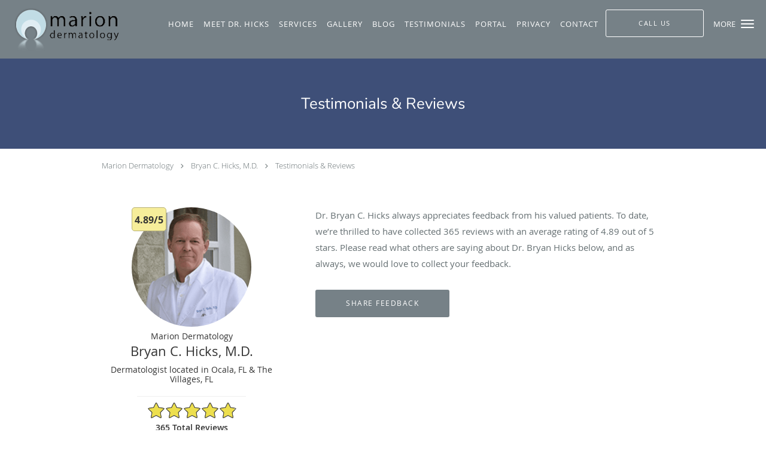

--- FILE ---
content_type: text/html; charset=UTF-8
request_url: https://www.mariondermatology.com/testimonials/7
body_size: 20693
content:
<!DOCTYPE html>
<!--[if IE 9 ]><html class="ie9" lang="en"> <![endif]-->
<!--[if (gt IE 9)|!(IE)]><!--> <html class="" lang="en"> <!--<![endif]-->
  <head>
    <meta charset="utf-8">
    <meta name="viewport" content="width=device-width, initial-scale=1.0">

    
    
        <meta name="google-site-verification" content="SaX2HJ4R_uRZhnX6k3nSFv5bes6UiuLgqce8BJNHp2o" />
    
    
      <meta property="og:url" content="https://www.mariondermatology.com/testimonials/7" />
        <link rel="next" href="https://www.mariondermatology.com/testimonials/2" />
  
            <link rel="canonical" href="https://www.mariondermatology.com/testimonials/7" />
    
    <link rel="shortcut icon" href="https://sa1s3optim.patientpop.com/assets/images/patientpop/favicon.ico" type="image/x-icon">
    <link rel="icon" href="https://sa1s3optim.patientpop.com/assets/images/patientpop/favicon.ico" type="image/x-icon">

    <title>Testimonials &amp; Reviews - Ocala, FL &amp;amp; The Villages, FL: Bryan C. Hicks, M.D.</title>
    <meta name="description" content="Testimonials &amp; Reviews: See What Others Are Saying About Bryan C. Hicks, M.D." />

      <link rel="stylesheet" href=https://www.mariondermatology.com/css/practice.atomic.application.css>

          <style>
.primary-fg{
  color:#768187 !important;
}
.primary-bg{
  background:#768187 !important;
}
.flex-active{
  background:#000 !important;
}
.primary-border{
  border-color:#768187 !important;
}
.secondary-fg{
  color:#3E4F78 !important;
}
.secondary-bg{
  background:#3E4F78 !important;
}
.secondary-border{
  border-color:#3E4F78 !important;
}

section.providers-landing .provider-list-filters .chck-input + label:before,
#book-online .left ul li input[type="radio"]:checked + label:before{
  background-color: #768187 !important;
}
section.testimonials-reviews .paginator ul li a{
  color:#1ca8dd;
}
section.testimonials-reviews .paginator ul li.active span{
  background:#1ca8dd;
  color:#fff;
}
.slider-frame ol li.active input,
section.blog-hero .row .slider-frame ol li.active input{
  background:#656F72;
}
  /* vietnamese */
  @font-face {
  font-family: 'Nunito Sans';
  font-display: swap;
  font-style: normal;
  font-weight: 400;
  src: local('Nunito Sans Regular'), local('NunitoSans-Regular'), url(https://fonts.gstatic.com/s/nunitosans/v2/iJ4p9wO0GDKJ-D5teKuZqtDiNsR5a-9Oe_Ivpu8XWlY.woff2) format('woff2');
  unicode-range: U+0102-0103, U+1EA0-1EF9, U+20AB;
  }
  /* latin-ext */
  @font-face {
  font-family: 'Nunito Sans';
  font-display: swap;
  font-style: normal;
  font-weight: 400;
  src: local('Nunito Sans Regular'), local('NunitoSans-Regular'), url(https://fonts.gstatic.com/s/nunitosans/v2/iJ4p9wO0GDKJ-D5teKuZqqE8kM4xWR1_1bYURRojRGc.woff2) format('woff2');
  unicode-range: U+0100-024F, U+1E00-1EFF, U+20A0-20AB, U+20AD-20CF, U+2C60-2C7F, U+A720-A7FF;
  }
  /* latin */
  @font-face {
  font-family: 'Nunito Sans';
  font-display: swap;
  font-style: normal;
  font-weight: 400;
  src: local('Nunito Sans Regular'), local('NunitoSans-Regular'), url(https://fonts.gstatic.com/s/nunitosans/v2/iJ4p9wO0GDKJ-D5teKuZqogp9Q8gbYrhqGlRav_IXfk.woff2) format('woff2');
  unicode-range: U+0000-00FF, U+0131, U+0152-0153, U+02C6, U+02DA, U+02DC, U+2000-206F, U+2074, U+20AC, U+2212, U+2215;
  }
.primary-font{
font-family: 'Nunito Sans', sans-serif !important;
}

  .secondary-font{
font-family: 'Nunito Sans', sans-serif !important;
}

 body {
  margin-top: 0;
}
body.nav-open{
  overflow:hidden;
}
body.nav-open section{
  position:relative;
  z-index:0;
}
body.nav-open header.header-4 button.nav-slider{
  position:fixed;
}
body.nav-open .header-backdrop{
  display:block;
  position:fixed;
  top:0;
  right:0;
  bottom:0;
  left:0;
  z-index:1;
  background:rgba(0,0,0,0.3);
}
header.header.header-4 nav .nav-full ul li:hover:after{
  background-color: #ffffff;
}
dummy-header-class{
  color: white;
}
  .header.header.header-4 nav .nav-full ul li.drop .dropdownContain{
    background-color: transparent !important;
  }
  .header.header.header-4 nav .nav-full ul li.drop .dropdownContain .dropOut ul li{
    background: rgba(255, 255, 255, 1) !important;
  }

#book-online .right #calendar-block ul li ol li div.slots a{
  background: #768187;
}
#book-online .right #calendar-block ul li ol li div.slots a:hover,
#book-online .right #calendar-block ul li ol li div.slots a.checked{
  background: #768187;
  opacity:0.75;
}
#book-online .right #calendar-block ul li ol li.scroller{
  background: #3E4F78;
}
#book-online .right #calendar-block ul li ol li.scroller:hover{
  background: #3E4F78;
  opacity:0.75;
}

.a-bordercolor3 {
  
      border-color: #ffffff !important;
   
}
.a-height150px {
  
    
    height: 150px !important;
   
}
.a-borderradius10pct {
  
    
    border-radius: 10% !important;
   
}
.a-borderwidth1px {
  
    
    border-width: 1px !important;
   
}
.a-backgroundcolor3 {
  
      background-color: #ffffff !important;
   
}
.a-opacity1 {
  
    
    opacity: 1 !important;
   
}
.a-margin10px {
  
    
    margin: 10px !important;
   
}
.a-opacity2 {
  
    
    opacity: .2 !important;
   
}
.a-backgroundcolor2 {
  
      background-color: #424242 !important;
   
}
.a-width50pct {
  
    
    width: 50% !important;
   
}
.a-left0pct {
  
    
    left: 0% !important;
   
}
.a-marginleft0pct {
  
    
    margin-left: 0% !important;
   
}
.a-paddingtop5pct {
  
    
    padding-top: 5% !important;
   
}
.a-paddingright5pct {
  
    
    padding-right: 5% !important;
   
}
.a-paddingbottom5pct {
  
    
    padding-bottom: 5% !important;
   
}
.a-paddingleft5pct {
  
    
    padding-left: 5% !important;
   
}
.a-color3 {
  
      color: #ffffff !important;
   
}
.a-textaligncenter {
  
    
    text-align: center !important;
   
}
.a-fontsize37px {
  
    
    font-size: 37px !important;
   
}
.a-letterspacing0px {
  
    
    letter-spacing: 0px !important;
   
}
.a-texttransformnone {
  
    
    text-transform: none !important;
   
}
.a-textshadownone {
  
    
    text-shadow: none !important;
   
}
.a-fontsize21px {
  
    
    font-size: 21px !important;
   
}
.a-lineheight110pct {
  
    
    line-height: 110% !important;
   
}
.a-backgroundcolor1 {
  
      background-color: #3E4F78 !important;
   
}
.a-bordercolor1 {
  
      border-color: #3E4F78 !important;
   
}
.a-borderradius3px {
  
    
    border-radius: 3px !important;
   
}
.a-width164px {
  
    
    width: 164px !important;
   
}
.a-height46px {
  
    
    height: 46px !important;
   
}
.a-fontsize12px {
  
    
    font-size: 12px !important;
   
}
.a-margin4px {
  
    
    margin: 4px !important;
   
}
.a-texttransformuppercase {
  
    
    text-transform: uppercase !important;
   
}
.a-backgroundcolor0 {
  
      background-color: #768187 !important;
   
}
.a-bordercolor0 {
  
      border-color: #768187 !important;
   
}
.a-bordertopwidth0px {
  
    
    border-top-width: 0px !important;
   
}
.a-borderbottomwidth0px {
  
    
    border-bottom-width: 0px !important;
   
}
.a-borderradius0px {
  
    
    border-radius: 0px !important;
   
}
.a-maxwidth940px {
  
    
    max-width: 940px !important;
   
}
.a-paddingtop60px {
  
    
    padding-top: 60px !important;
   
}
.a-paddingbottom60px {
  
    
    padding-bottom: 60px !important;
   
}
.a-fontsize26px {
  
    
    font-size: 26px !important;
   
}
.a-fontsize22px {
  
    
    font-size: 22px !important;
   
}
.a-maxwidth1120 {
  
    
    max-width: 1120 !important;
   
}
.a-height56 {
  
    
    height: 56 !important;
   
}
.a-marginleft10 {
  
    
    margin-left: 10 !important;
   
}
.a-margintopmarginbottom10 {
  
      margin-top: 10 !important;
    margin-bottom: 10 !important;
   
}
.a-bordercolor4 {
  
      border-color: transparent !important;
   
}
.a-color2 {
  
      color: #424242 !important;
   
}
.a-backgroundcolor4 {
  
      background-color: transparent !important;
   
}
.a-height78px {
  
    
    height: 78px !important;
   
}
.a-marginleft20px {
  
    
    margin-left: 20px !important;
   
}
.a-margintopmarginbottom10px {
  
      margin-top: 10px !important;
    margin-bottom: 10px !important;
   
}
.a-color1 {
  
      color: #3E4F78 !important;
   
}
.a-color0 {
  
      color: #768187 !important;
   
}
.a-fontsize30px {
  
    
    font-size: 30px !important;
   
}
.a-height20px {
  
    
    height: 20px !important;
   
}
.a-marginright3px {
  
    
    margin-right: 3px !important;
   
}
.a-width20px {
  
    
    width: 20px !important;
   
}
.a-minheight90vh {
  
    
    min-height: 90vh !important;
   
}
.a-opacity03 {
  
    
    opacity: 0.3 !important;
   
}
.a-fontsize50px {
  
    
    font-size: 50px !important;
   
}
.a-fontsize20px {
  
    
    font-size: 20px !important;
   
}
.a-letterspacing2px {
  
    
    letter-spacing: 2px !important;
   
}
.a-letterspacing1px {
  
    
    letter-spacing: 1px !important;
   
}
.a-lineheight130pct {
  
    
    line-height: 130% !important;
   
}
.a-textalignleft {
  
    
    text-align: left !important;
   
}
.a-paddingbottom0pct {
  
    
    padding-bottom: 0% !important;
   
}
.a-borderradius120px {
  
    
    border-radius: 120px !important;
   
}


.web-to-text-iframe {
  background: transparent;
  border: none;
  bottom: 0;
  height: 0;
  position: fixed;
  right: 0;
  width: 0;
  /* To not to overlap modals */
  z-index: 1039;
}
.skip-main-content {
  position: absolute;
  width: 1px;
  height: 1px;
  margin: -1px;
  padding: 0;
  overflow: hidden;
  clip: rect(0, 0, 0, 0);
  white-space: nowrap;
  border: 0;
}
.skip-main-content:focus { 
  position: inherit;
  width: auto;
  height: auto;
  margin: 0;
  overflow: visible;
  clip: auto;
  white-space: normal;
  padding: 6px;
  font-size: 13px !important;
}
</style>
    
      <link href="https://www.mariondermatology.com/css/practice.testimonials.css?v=633" rel="stylesheet" type="text/css">

    <style>
          </style>
    <!--[if lt IE 9]>
      <script src="https://oss.maxcdn.com/libs/html5shiv/3.7.0/html5shiv.js"></script>
      <script src="https://oss.maxcdn.com/libs/respond.js/1.4.2/respond.min.js"></script>
      <script type="text/javascript" src="https://sa1co.patientpop.com/assets/old-browser-warning.js"></script>
    <![endif]-->
  </head>
    <body class="ATOMIC">
              

    
                <header class="header header-4 a-backgroundcolor0   sticky ">
  <div class="header-backdrop"></div>
  <nav>
    <div class="nav-toggle">
      <div class="toggle-title a-color3">More</div>
      <div class="toggle-icon" role="button" aria-label="Toggle navigation">
        <span class="a-backgroundcolor3"></span>
        <span class="a-backgroundcolor3"></span>
        <span class="a-backgroundcolor3"></span>
      </div>
    </div>
    <div class="navbar-info">
      <div class="brand">
        <a class="skip-main-content" href="#main-content">Skip to main content</a>
                  <a href="/" class="logo" aria-label="Link to home page">
                          <img
                class="a-height78px a-margintopmarginbottom10px a-marginleft20px"
                src="https://sa1s3optim.patientpop.com/assets/images/provider/photos/2089962.png" alt="Practice logo">
                      </a>
              </div>
    </div>
    <div class="nav-full">
      <ul>
        <li class="a-backgroundcolor0">
        <a id="home" href="/" class="clickable" target="_self">
          <span class=" a-color3">Home</span>
        </a>
      </li>
                  <li class="a-backgroundcolor0">
        <a id="about" href="/about" class="clickable" target="_self">
          <span class=" a-color3">Meet Dr. Hicks</span>
        </a>
      </li>
                    <li class="drop">
        <a id="services" href="/services"  class="clickable" target="_self">
          <span class=" a-color3">Services</span>
        </a>
        <i tabindex="0" aria-label="Collapse submenu" role="button" id="drop-minus-271748-top" class="fa fa-minus a-color3" data-partner="#drop-plus-271748-top" data-drop=".dropdownContain"></i>
        <i tabindex="0" aria-label="Expand submenu" role="button" id="drop-plus-271748-top" class="fa fa-plus active a-color3" data-partner="#drop-minus-271748-top" data-drop=".dropdownContain"></i>
        <div class="dropdownContain a-backgroundcolor3" style="display: none">
          <div class="dropOut">
            <ul>
                                                                              <li class="sideNav a-backgroundcolor3">
                    <a href="/services/skin-cancer" class=" child-link clickable" id="Services_Skin Cancer-top" target="_self">
                      <span class=" a-color1">Skin Cancer</span>
                    </a>
                  </li>
                                                                                <li class="sideNav a-backgroundcolor3">
                    <a href="/services/botox" class=" child-link clickable" id="Services_Botox-top" target="_self">
                      <span class=" a-color1">Botox</span>
                    </a>
                  </li>
                                                                                <li class="sideNav a-backgroundcolor3">
                    <a href="/services/cosmetic-dermatology" class=" child-link clickable" id="Services_Cosmetic Dermatology-top" target="_self">
                      <span class=" a-color1">Cosmetic Dermatology</span>
                    </a>
                  </li>
                                                                                <li class="sideNav a-backgroundcolor3">
                    <a href="/services/chemical-peels" class=" child-link clickable" id="Services_Chemical Peels-top" target="_self">
                      <span class=" a-color1">Chemical Peels</span>
                    </a>
                  </li>
                                                                                <li class="sideNav a-backgroundcolor3">
                    <a href="/services/juvederm" class=" child-link clickable" id="Services_Juvederm-top" target="_self">
                      <span class=" a-color1">Juvederm</span>
                    </a>
                  </li>
                                                                                <li class="sideNav a-backgroundcolor3">
                    <a href="/services/age-spots" class=" child-link clickable" id="Services_Age Spots-top" target="_self">
                      <span class=" a-color1">Age Spots</span>
                    </a>
                  </li>
                                                                                <li class="sideNav a-backgroundcolor3">
                    <a href="/services/cherry-angioma" class=" child-link clickable" id="Services_Cherry Angioma-top" target="_self">
                      <span class=" a-color1">Cherry Angioma</span>
                    </a>
                  </li>
                                                                                <li class="sideNav a-backgroundcolor3">
                    <a href="/services/facial-veins" class=" child-link clickable" id="Services_Facial Veins-top" target="_self">
                      <span class=" a-color1">Facial Veins</span>
                    </a>
                  </li>
                                                                                              <li class="sideNav a-backgroundcolor3">
                  <a href="https://www.mariondermatology.com/services" class="child-link clickable">
                    <span class=" a-color1">View More Services</span>
                  </a>
                </li>
                          </ul>
          </div>
        </div>
      </li>
                  <li class="a-backgroundcolor0">
        <a id="gallery" href="/contents/gallery" class="clickable" target="">
          <span class=" a-color3">Gallery</span>
        </a>
      </li>
                  <li class="a-backgroundcolor0">
        <a id="blog" href="/blog" class="clickable" target="_self">
          <span class=" a-color3">Blog</span>
        </a>
      </li>
                  <li class="a-backgroundcolor0">
        <a id="testimonials" href="/testimonials" class="clickable" target="_self">
          <span class=" a-color3">Testimonials</span>
        </a>
      </li>
                  <li class="a-backgroundcolor0">
        <a id="portal" href="/contents/portal" class="clickable" target="">
          <span class=" a-color3">Portal</span>
        </a>
      </li>
                  <li class="a-backgroundcolor0">
        <a id="privacy" href="/contents/privacy" class="clickable" target="">
          <span class=" a-color3">Privacy</span>
        </a>
      </li>
                  <li class="a-backgroundcolor0">
        <a id="contact" href="/contactus" class="clickable" target="_self">
          <span class=" a-color3">Contact</span>
        </a>
      </li>
              <li class="cta-container">
      <a href="/contactus" class="header-cta cta-book-online cta a-backgroundcolor4 a-color3 a-bordercolor3" id="call-us">
        <span>Call Us</span>
      </a>
    </li>
  

  <li class="cta-container">
    <a href="javascript:void(0);" role="button" tabindex="0" class="header-cta cta-book-online ppop_bookonline_action cta a-backgroundcolor4 a-color3 a-bordercolor3" data-practiceid="19182" >
      <span>Request Appointment</span>
    </a>
  </li>

      </ul>
    </div>
    <div class="nav-optimal a-backgroundcolor1">
      <ul>
        <li class="a-backgroundcolor1">
        <a id="home" href="/" class="clickable" target="_self">
          <span class=" a-color3">Home</span>
        </a>
      </li>
                  <li class="a-backgroundcolor1">
        <a id="about" href="/about" class="clickable" target="_self">
          <span class=" a-color3">Meet Dr. Hicks</span>
        </a>
      </li>
                    <li class="drop">
        <a id="services" href="/services"  class="clickable" target="_self">
          <span class=" a-color3">Services</span>
        </a>
        <i tabindex="0" aria-label="Collapse submenu" role="button" id="drop-minus-271748-side" class="fa fa-minus a-color3" data-partner="#drop-plus-271748-side" data-drop=".dropdownContain"></i>
        <i tabindex="0" aria-label="Expand submenu" role="button" id="drop-plus-271748-side" class="fa fa-plus active a-color3" data-partner="#drop-minus-271748-side" data-drop=".dropdownContain"></i>
        <div class="dropdownContain a-backgroundcolor1" style="display: none">
          <div class="dropOut">
            <ul>
                                                                              <li class="sideNav a-backgroundcolor1">
                    <a href="/services/skin-cancer" class=" child-link clickable" id="Services_Skin Cancer-side" target="_self">
                      <span class=" a-color3">Skin Cancer</span>
                    </a>
                  </li>
                                                                                <li class="sideNav a-backgroundcolor1">
                    <a href="/services/botox" class=" child-link clickable" id="Services_Botox-side" target="_self">
                      <span class=" a-color3">Botox</span>
                    </a>
                  </li>
                                                                                <li class="sideNav a-backgroundcolor1">
                    <a href="/services/cosmetic-dermatology" class=" child-link clickable" id="Services_Cosmetic Dermatology-side" target="_self">
                      <span class=" a-color3">Cosmetic Dermatology</span>
                    </a>
                  </li>
                                                                                <li class="sideNav a-backgroundcolor1">
                    <a href="/services/chemical-peels" class=" child-link clickable" id="Services_Chemical Peels-side" target="_self">
                      <span class=" a-color3">Chemical Peels</span>
                    </a>
                  </li>
                                                                                <li class="sideNav a-backgroundcolor1">
                    <a href="/services/juvederm" class=" child-link clickable" id="Services_Juvederm-side" target="_self">
                      <span class=" a-color3">Juvederm</span>
                    </a>
                  </li>
                                                                                <li class="sideNav a-backgroundcolor1">
                    <a href="/services/age-spots" class=" child-link clickable" id="Services_Age Spots-side" target="_self">
                      <span class=" a-color3">Age Spots</span>
                    </a>
                  </li>
                                                                                <li class="sideNav a-backgroundcolor1">
                    <a href="/services/cherry-angioma" class=" child-link clickable" id="Services_Cherry Angioma-side" target="_self">
                      <span class=" a-color3">Cherry Angioma</span>
                    </a>
                  </li>
                                                                                <li class="sideNav a-backgroundcolor1">
                    <a href="/services/facial-veins" class=" child-link clickable" id="Services_Facial Veins-side" target="_self">
                      <span class=" a-color3">Facial Veins</span>
                    </a>
                  </li>
                                                                                              <li class="sideNav a-backgroundcolor1">
                  <a href="https://www.mariondermatology.com/services" class="child-link clickable">
                    <span class=" a-color3">View More Services</span>
                  </a>
                </li>
                          </ul>
          </div>
        </div>
      </li>
                  <li class="a-backgroundcolor1">
        <a id="gallery" href="/contents/gallery" class="clickable" target="">
          <span class=" a-color3">Gallery</span>
        </a>
      </li>
                  <li class="a-backgroundcolor1">
        <a id="blog" href="/blog" class="clickable" target="_self">
          <span class=" a-color3">Blog</span>
        </a>
      </li>
                  <li class="a-backgroundcolor1">
        <a id="testimonials" href="/testimonials" class="clickable" target="_self">
          <span class=" a-color3">Testimonials</span>
        </a>
      </li>
                  <li class="a-backgroundcolor1">
        <a id="portal" href="/contents/portal" class="clickable" target="">
          <span class=" a-color3">Portal</span>
        </a>
      </li>
                  <li class="a-backgroundcolor1">
        <a id="privacy" href="/contents/privacy" class="clickable" target="">
          <span class=" a-color3">Privacy</span>
        </a>
      </li>
                  <li class="a-backgroundcolor1">
        <a id="contact" href="/contactus" class="clickable" target="_self">
          <span class=" a-color3">Contact</span>
        </a>
      </li>
              <li class="cta-container">
      <a href="/contactus" class="header-cta cta-book-online cta a-backgroundcolor4 a-color3 a-bordercolor3" id="call-us">
        <span>Call Us</span>
      </a>
    </li>
  

  <li class="cta-container">
    <a href="javascript:void(0);" role="button" tabindex="0" class="header-cta cta-book-online ppop_bookonline_action cta a-backgroundcolor4 a-color3 a-bordercolor3" data-practiceid="19182" >
      <span>Request Appointment</span>
    </a>
  </li>

      </ul>
    </div>
    <div class="nav-measurer"></div>
  </nav>
</header>


                                      <main id="main-content">
                                        <section class="herosub herosub-1 a-backgroundcolor1">
    <div class="hero " >
    <div id="hero-cloak" 
         class="cloak a-backgroundcolor4
                a-opacity2"></div>
    <div id="hero-titles" 
         class="hero-titles a-maxwidth940px
                a-paddingtop60px
                a-paddingbottom60px">
      <div id="hero-titles-inner" class="hero-titles-inner">
        <h1 class="main-text 
                    primary-font                              no-text-shadow
                                      a-fontsize26px
                   a-textaligncenter
                   a-color3"
            id="sub-primary-title">Testimonials & Reviews</h1>
              </div>
    </div>
  </div>
</section>
                                          <section class="testimonials-header">
  <div class="breadcrumb">
                  <a href="https://www.mariondermatology.com">Marion Dermatology</a> <i class="fa fa-angle-right"></i>
            <a href="/">Bryan C. Hicks, M.D.</a>
        <i class="fa fa-angle-right"></i>
    <a href="https://www.mariondermatology.com/testimonials/7">Testimonials & Reviews</a>
  </div>
  <div class="identity">
                  <div class="img-wrap">
                      <div class="rating-bubble"><span>4.89/5</span></div>
                    <img src="https://sa1s3optim.patientpop.com/assets/images/provider/photos/2090019.png" width="200" alt="Bryan C. Hicks, M.D. -  - Dermatologist " />
        </div>
                    <h4>Marion Dermatology</h4>
        <h2><span>Bryan C. Hicks, M.D.</span></h2>
    <h3><span>Dermatologist located in Ocala, FL & The Villages, FL</span></h3>
          <div class="rating-summary">
        <div class="aggregate-rating">
          <div class="top" style="width:97.80%">
            <div class="hidden-aggregate-rating">4.89/5 Star Rating</div>
            <i title="Star Rating" role="img" class="fa fa-star"></i><i title="Star Rating" role="img" class="fa fa-star"></i><i title="Star Rating" role="img" class="fa fa-star"></i><i title="Star Rating" role="img" class="fa fa-star"></i><i title="Star Rating" role="img" class="fa fa-star"></i>
          </div>
          <div class="bottom">
            <i title="Star Rating" role="img" class="fa fa-star"></i><i title="Star Rating" role="img" class="fa fa-star"></i><i title="Star Rating" role="img" class="fa fa-star"></i><i title="Star Rating" role="img" class="fa fa-star"></i><i title="Star Rating" role="img" class="fa fa-star"></i>
          </div>
        </div>
        <div class="rating-total-reviews">365 total  reviews  </div>
      </div>
      </div>
  <div class="summary">
    <p>
           Dr. Bryan C. Hicks       always appreciates feedback from
       his       valued patients. To date, we’re thrilled to have collected <span>365</span>
       reviews with an average rating of <span>4.89</span> out of 5 stars.       Please read what others are saying about  Dr. Bryan Hicks  below, and as always, we would love to collect your feedback.
        </p>
    <input type="button" class="btn-leave-review primary-bg primary-border" value="Share Feedback" data-toggle="modal" data-target="#leave-review" id="share-feedback"/>
  </div>
</section>

        <section class="testimonials-reviews pinstripe">
    <div class="row">
      
                
        <section class="reviews-49358713">
          <div class="internal-review">
                          <div class="">
                <div class="left">
                  <div class="reviewer"><span>JOHN G.</span></div>
                  <div class="internal-rating" alt="5 points rating">
                    <div class="top" style="width:100.00%">
                      <div class="hidden-internal-rating">5/5 Star Rating</div>
                      <i class="fa fa-star" title="Star Rating" role="img"></i><i class="fa fa-star" title="Star Rating" role="img"></i><i class="fa fa-star" title="Star Rating" role="img"></i><i class="fa fa-star" title="Star Rating" role="img"></i><i class="fa fa-star" title="Star Rating" role="img"></i>
                    </div>
                    <div class="bottom">
                      <i class="fa fa-star" title="Star Rating" role="img"></i><i class="fa fa-star" title="Star Rating" role="img"></i><i class="fa fa-star" title="Star Rating" role="img"></i><i class="fa fa-star" title="Star Rating" role="img"></i><i class="fa fa-star" title="Star Rating" role="img"></i>
                    </div>
                  </div>
                  <div class="review-rating">
                    <meta content="1" />
                    <meta content="5.0">
                    <meta content="5" />
                  </div>
                  <div class="review-date"><meta content="2025-04-21" />Submitted 04/21/25</div>
                </div>
                <div class="right">
                  <div class="type-full">
                    <span>Very good experience</span>
                  </div>
                </div>
              </div>
                      </div>
        </section>
                
        <section class="reviews-49177494">
          <div class="internal-review">
                          <div class="">
                <div class="left">
                  <div class="reviewer"><span>Rich E.</span></div>
                  <div class="internal-rating" alt="5 points rating">
                    <div class="top" style="width:100.00%">
                      <div class="hidden-internal-rating">5/5 Star Rating</div>
                      <i class="fa fa-star" title="Star Rating" role="img"></i><i class="fa fa-star" title="Star Rating" role="img"></i><i class="fa fa-star" title="Star Rating" role="img"></i><i class="fa fa-star" title="Star Rating" role="img"></i><i class="fa fa-star" title="Star Rating" role="img"></i>
                    </div>
                    <div class="bottom">
                      <i class="fa fa-star" title="Star Rating" role="img"></i><i class="fa fa-star" title="Star Rating" role="img"></i><i class="fa fa-star" title="Star Rating" role="img"></i><i class="fa fa-star" title="Star Rating" role="img"></i><i class="fa fa-star" title="Star Rating" role="img"></i>
                    </div>
                  </div>
                  <div class="review-rating">
                    <meta content="1" />
                    <meta content="5.0">
                    <meta content="5" />
                  </div>
                  <div class="review-date"><meta content="2025-04-19" />Submitted 04/19/25</div>
                </div>
                <div class="right">
                  <div class="type-full">
                    <span>It had been years since I&#039;d seen Dr. Hicks due to moving from, and then back to, the area of his practice.  I&#039;m glad I did!  I&#039;ve had numerous skin cancers since the first one that Dr, Hicks removed back in the early 90&#039;s.  Of all the dermatologists that I&#039;ve had, Dr. Hicks and his office is the absolute best.</span>
                  </div>
                </div>
              </div>
                      </div>
        </section>
                
        <section class="reviews-49147880">
          <div class="internal-review">
                          <div class="">
                <div class="left">
                  <div class="reviewer"><span>CATHERINE B.</span></div>
                  <div class="internal-rating" alt="4 points rating">
                    <div class="top" style="width:80.00%">
                      <div class="hidden-internal-rating">4/5 Star Rating</div>
                      <i class="fa fa-star" title="Star Rating" role="img"></i><i class="fa fa-star" title="Star Rating" role="img"></i><i class="fa fa-star" title="Star Rating" role="img"></i><i class="fa fa-star" title="Star Rating" role="img"></i><i class="fa fa-star" title="Star Rating" role="img"></i>
                    </div>
                    <div class="bottom">
                      <i class="fa fa-star" title="Star Rating" role="img"></i><i class="fa fa-star" title="Star Rating" role="img"></i><i class="fa fa-star" title="Star Rating" role="img"></i><i class="fa fa-star" title="Star Rating" role="img"></i><i class="fa fa-star" title="Star Rating" role="img"></i>
                    </div>
                  </div>
                  <div class="review-rating">
                    <meta content="1" />
                    <meta content="4.0">
                    <meta content="5" />
                  </div>
                  <div class="review-date"><meta content="2025-04-16" />Submitted 04/16/25</div>
                </div>
                <div class="right">
                  <div class="type-full">
                    <span>very well done by the docter give him A+</span>
                  </div>
                </div>
              </div>
                      </div>
        </section>
                
        <section class="reviews-49081277">
          <div class="internal-review">
                          <div class="">
                <div class="left">
                  <div class="reviewer"><span>JAMES M.</span></div>
                  <div class="internal-rating" alt="5 points rating">
                    <div class="top" style="width:100.00%">
                      <div class="hidden-internal-rating">5/5 Star Rating</div>
                      <i class="fa fa-star" title="Star Rating" role="img"></i><i class="fa fa-star" title="Star Rating" role="img"></i><i class="fa fa-star" title="Star Rating" role="img"></i><i class="fa fa-star" title="Star Rating" role="img"></i><i class="fa fa-star" title="Star Rating" role="img"></i>
                    </div>
                    <div class="bottom">
                      <i class="fa fa-star" title="Star Rating" role="img"></i><i class="fa fa-star" title="Star Rating" role="img"></i><i class="fa fa-star" title="Star Rating" role="img"></i><i class="fa fa-star" title="Star Rating" role="img"></i><i class="fa fa-star" title="Star Rating" role="img"></i>
                    </div>
                  </div>
                  <div class="review-rating">
                    <meta content="1" />
                    <meta content="5.0">
                    <meta content="5" />
                  </div>
                  <div class="review-date"><meta content="2025-04-10" />Submitted 04/10/25</div>
                </div>
                <div class="right">
                  <div class="type-full">
                    <span>Dr Hicks is an excellent surgeon. He is vary caring takes his time and answers all my questions. I have been his patient for over 25 years and would highly recommend him to others.</span>
                  </div>
                </div>
              </div>
                      </div>
        </section>
                
        <section class="reviews-48749595">
          <div class="internal-review">
                          <div class="">
                <div class="left">
                  <div class="reviewer"><span>NICHOLAS W.</span></div>
                  <div class="internal-rating" alt="5 points rating">
                    <div class="top" style="width:100.00%">
                      <div class="hidden-internal-rating">5/5 Star Rating</div>
                      <i class="fa fa-star" title="Star Rating" role="img"></i><i class="fa fa-star" title="Star Rating" role="img"></i><i class="fa fa-star" title="Star Rating" role="img"></i><i class="fa fa-star" title="Star Rating" role="img"></i><i class="fa fa-star" title="Star Rating" role="img"></i>
                    </div>
                    <div class="bottom">
                      <i class="fa fa-star" title="Star Rating" role="img"></i><i class="fa fa-star" title="Star Rating" role="img"></i><i class="fa fa-star" title="Star Rating" role="img"></i><i class="fa fa-star" title="Star Rating" role="img"></i><i class="fa fa-star" title="Star Rating" role="img"></i>
                    </div>
                  </div>
                  <div class="review-rating">
                    <meta content="1" />
                    <meta content="5.0">
                    <meta content="5" />
                  </div>
                  <div class="review-date"><meta content="2025-03-11" />Submitted 03/11/25</div>
                </div>
                <div class="right">
                  <div class="type-full">
                    <span>Excellent</span>
                  </div>
                </div>
              </div>
                      </div>
        </section>
                
        <section class="reviews-48652532">
          <div class="internal-review">
                          <div class="">
                <div class="left">
                  <div class="reviewer"><span>ALISON C.</span></div>
                  <div class="internal-rating" alt="5 points rating">
                    <div class="top" style="width:100.00%">
                      <div class="hidden-internal-rating">5/5 Star Rating</div>
                      <i class="fa fa-star" title="Star Rating" role="img"></i><i class="fa fa-star" title="Star Rating" role="img"></i><i class="fa fa-star" title="Star Rating" role="img"></i><i class="fa fa-star" title="Star Rating" role="img"></i><i class="fa fa-star" title="Star Rating" role="img"></i>
                    </div>
                    <div class="bottom">
                      <i class="fa fa-star" title="Star Rating" role="img"></i><i class="fa fa-star" title="Star Rating" role="img"></i><i class="fa fa-star" title="Star Rating" role="img"></i><i class="fa fa-star" title="Star Rating" role="img"></i><i class="fa fa-star" title="Star Rating" role="img"></i>
                    </div>
                  </div>
                  <div class="review-rating">
                    <meta content="1" />
                    <meta content="5.0">
                    <meta content="5" />
                  </div>
                  <div class="review-date"><meta content="2025-02-28" />Submitted 02/28/25</div>
                </div>
                <div class="right">
                  <div class="type-full">
                    <span>Nice experience, Dr. Hicks listened and answered my questions. :)</span>
                  </div>
                </div>
              </div>
                      </div>
        </section>
                
        <section class="reviews-48325681">
          <div class="internal-review">
                          <div class="">
                <div class="left">
                  <div class="reviewer"><span>ALEXANDER L.</span></div>
                  <div class="internal-rating" alt="5 points rating">
                    <div class="top" style="width:100.00%">
                      <div class="hidden-internal-rating">5/5 Star Rating</div>
                      <i class="fa fa-star" title="Star Rating" role="img"></i><i class="fa fa-star" title="Star Rating" role="img"></i><i class="fa fa-star" title="Star Rating" role="img"></i><i class="fa fa-star" title="Star Rating" role="img"></i><i class="fa fa-star" title="Star Rating" role="img"></i>
                    </div>
                    <div class="bottom">
                      <i class="fa fa-star" title="Star Rating" role="img"></i><i class="fa fa-star" title="Star Rating" role="img"></i><i class="fa fa-star" title="Star Rating" role="img"></i><i class="fa fa-star" title="Star Rating" role="img"></i><i class="fa fa-star" title="Star Rating" role="img"></i>
                    </div>
                  </div>
                  <div class="review-rating">
                    <meta content="1" />
                    <meta content="5.0">
                    <meta content="5" />
                  </div>
                  <div class="review-date"><meta content="2025-01-27" />Submitted 01/27/25</div>
                </div>
                <div class="right">
                  <div class="type-full">
                    <span>Always does a good job. He seems very interested in our health</span>
                  </div>
                </div>
              </div>
                      </div>
        </section>
                
        <section class="reviews-48292429">
          <div class="internal-review">
                          <div class="">
                <div class="left">
                  <div class="reviewer"><span>CHARLES P.</span></div>
                  <div class="internal-rating" alt="5 points rating">
                    <div class="top" style="width:100.00%">
                      <div class="hidden-internal-rating">5/5 Star Rating</div>
                      <i class="fa fa-star" title="Star Rating" role="img"></i><i class="fa fa-star" title="Star Rating" role="img"></i><i class="fa fa-star" title="Star Rating" role="img"></i><i class="fa fa-star" title="Star Rating" role="img"></i><i class="fa fa-star" title="Star Rating" role="img"></i>
                    </div>
                    <div class="bottom">
                      <i class="fa fa-star" title="Star Rating" role="img"></i><i class="fa fa-star" title="Star Rating" role="img"></i><i class="fa fa-star" title="Star Rating" role="img"></i><i class="fa fa-star" title="Star Rating" role="img"></i><i class="fa fa-star" title="Star Rating" role="img"></i>
                    </div>
                  </div>
                  <div class="review-rating">
                    <meta content="1" />
                    <meta content="5.0">
                    <meta content="5" />
                  </div>
                  <div class="review-date"><meta content="2025-01-23" />Submitted 01/23/25</div>
                </div>
                <div class="right">
                  <div class="type-full">
                    <span>Visit was efficient, timely n to the point,all my inquiries were met!</span>
                  </div>
                </div>
              </div>
                      </div>
        </section>
                
        <section class="reviews-47928894">
          <div class="internal-review">
                          <div class="">
                <div class="left">
                  <div class="reviewer"><span>SANDRA N.</span></div>
                  <div class="internal-rating" alt="5 points rating">
                    <div class="top" style="width:100.00%">
                      <div class="hidden-internal-rating">5/5 Star Rating</div>
                      <i class="fa fa-star" title="Star Rating" role="img"></i><i class="fa fa-star" title="Star Rating" role="img"></i><i class="fa fa-star" title="Star Rating" role="img"></i><i class="fa fa-star" title="Star Rating" role="img"></i><i class="fa fa-star" title="Star Rating" role="img"></i>
                    </div>
                    <div class="bottom">
                      <i class="fa fa-star" title="Star Rating" role="img"></i><i class="fa fa-star" title="Star Rating" role="img"></i><i class="fa fa-star" title="Star Rating" role="img"></i><i class="fa fa-star" title="Star Rating" role="img"></i><i class="fa fa-star" title="Star Rating" role="img"></i>
                    </div>
                  </div>
                  <div class="review-rating">
                    <meta content="1" />
                    <meta content="5.0">
                    <meta content="5" />
                  </div>
                  <div class="review-date"><meta content="2024-12-16" />Submitted 12/16/24</div>
                </div>
                <div class="right">
                  <div class="type-full">
                    <span>I am very interested in IG SRT to treat a basal cell on my nose instead of surgery. They were so nice and patient, answered all my questions plus gave me hope that there was something better to treat skin cancer besides surgery. I have battled skin cancer for 45 years and have so many different procedures but it becomes extremely depressing when facial disfigurement is a possibility.</span>
                  </div>
                </div>
              </div>
                      </div>
        </section>
                
        <section class="reviews-46436333">
          <div class="internal-review">
                          <div class="">
                <div class="left">
                  <div class="reviewer"><span>THAD C.</span></div>
                  <div class="internal-rating" alt="5 points rating">
                    <div class="top" style="width:100.00%">
                      <div class="hidden-internal-rating">5/5 Star Rating</div>
                      <i class="fa fa-star" title="Star Rating" role="img"></i><i class="fa fa-star" title="Star Rating" role="img"></i><i class="fa fa-star" title="Star Rating" role="img"></i><i class="fa fa-star" title="Star Rating" role="img"></i><i class="fa fa-star" title="Star Rating" role="img"></i>
                    </div>
                    <div class="bottom">
                      <i class="fa fa-star" title="Star Rating" role="img"></i><i class="fa fa-star" title="Star Rating" role="img"></i><i class="fa fa-star" title="Star Rating" role="img"></i><i class="fa fa-star" title="Star Rating" role="img"></i><i class="fa fa-star" title="Star Rating" role="img"></i>
                    </div>
                  </div>
                  <div class="review-rating">
                    <meta content="1" />
                    <meta content="5.0">
                    <meta content="5" />
                  </div>
                  <div class="review-date"><meta content="2024-11-13" />Submitted 11/13/24</div>
                </div>
                <div class="right">
                  <div class="type-full">
                    <span>Very Professional.</span>
                  </div>
                </div>
              </div>
                      </div>
        </section>
                
        <section class="reviews-46318605">
          <div class="internal-review">
                          <div class="">
                <div class="left">
                  <div class="reviewer"><span>ROBERTA W.</span></div>
                  <div class="internal-rating" alt="5 points rating">
                    <div class="top" style="width:100.00%">
                      <div class="hidden-internal-rating">5/5 Star Rating</div>
                      <i class="fa fa-star" title="Star Rating" role="img"></i><i class="fa fa-star" title="Star Rating" role="img"></i><i class="fa fa-star" title="Star Rating" role="img"></i><i class="fa fa-star" title="Star Rating" role="img"></i><i class="fa fa-star" title="Star Rating" role="img"></i>
                    </div>
                    <div class="bottom">
                      <i class="fa fa-star" title="Star Rating" role="img"></i><i class="fa fa-star" title="Star Rating" role="img"></i><i class="fa fa-star" title="Star Rating" role="img"></i><i class="fa fa-star" title="Star Rating" role="img"></i><i class="fa fa-star" title="Star Rating" role="img"></i>
                    </div>
                  </div>
                  <div class="review-rating">
                    <meta content="1" />
                    <meta content="5.0">
                    <meta content="5" />
                  </div>
                  <div class="review-date"><meta content="2024-11-04" />Submitted 11/04/24</div>
                </div>
                <div class="right">
                  <div class="type-full">
                    <span>Great experience with Dr. Hicks very thorough </span>
                  </div>
                </div>
              </div>
                      </div>
        </section>
                
        <section class="reviews-46082167">
          <div class="internal-review">
                          <div class="">
                <div class="left">
                  <div class="reviewer"><span>WILLIAM B.</span></div>
                  <div class="internal-rating" alt="5 points rating">
                    <div class="top" style="width:100.00%">
                      <div class="hidden-internal-rating">5/5 Star Rating</div>
                      <i class="fa fa-star" title="Star Rating" role="img"></i><i class="fa fa-star" title="Star Rating" role="img"></i><i class="fa fa-star" title="Star Rating" role="img"></i><i class="fa fa-star" title="Star Rating" role="img"></i><i class="fa fa-star" title="Star Rating" role="img"></i>
                    </div>
                    <div class="bottom">
                      <i class="fa fa-star" title="Star Rating" role="img"></i><i class="fa fa-star" title="Star Rating" role="img"></i><i class="fa fa-star" title="Star Rating" role="img"></i><i class="fa fa-star" title="Star Rating" role="img"></i><i class="fa fa-star" title="Star Rating" role="img"></i>
                    </div>
                  </div>
                  <div class="review-rating">
                    <meta content="1" />
                    <meta content="5.0">
                    <meta content="5" />
                  </div>
                  <div class="review-date"><meta content="2024-10-17" />Submitted 10/17/24</div>
                </div>
                <div class="right">
                  <div class="type-full">
                    <span>Dr. Hicks did a great job made me feel comfortable was patient and answered all my questions. No pain and no scars</span>
                  </div>
                </div>
              </div>
                      </div>
        </section>
                
        <section class="reviews-46056399">
          <div class="internal-review">
                          <div class="">
                <div class="left">
                  <div class="reviewer"><span>RICHARD C.</span></div>
                  <div class="internal-rating" alt="5 points rating">
                    <div class="top" style="width:100.00%">
                      <div class="hidden-internal-rating">5/5 Star Rating</div>
                      <i class="fa fa-star" title="Star Rating" role="img"></i><i class="fa fa-star" title="Star Rating" role="img"></i><i class="fa fa-star" title="Star Rating" role="img"></i><i class="fa fa-star" title="Star Rating" role="img"></i><i class="fa fa-star" title="Star Rating" role="img"></i>
                    </div>
                    <div class="bottom">
                      <i class="fa fa-star" title="Star Rating" role="img"></i><i class="fa fa-star" title="Star Rating" role="img"></i><i class="fa fa-star" title="Star Rating" role="img"></i><i class="fa fa-star" title="Star Rating" role="img"></i><i class="fa fa-star" title="Star Rating" role="img"></i>
                    </div>
                  </div>
                  <div class="review-rating">
                    <meta content="1" />
                    <meta content="5.0">
                    <meta content="5" />
                  </div>
                  <div class="review-date"><meta content="2024-10-15" />Submitted 10/15/24</div>
                </div>
                <div class="right">
                  <div class="type-full">
                    <span>Excellent doctor</span>
                  </div>
                </div>
              </div>
                      </div>
        </section>
                
        <section class="reviews-45863137">
          <div class="internal-review">
                          <div class="">
                <div class="left">
                  <div class="reviewer"><span>DAVID D.</span></div>
                  <div class="internal-rating" alt="5 points rating">
                    <div class="top" style="width:100.00%">
                      <div class="hidden-internal-rating">5/5 Star Rating</div>
                      <i class="fa fa-star" title="Star Rating" role="img"></i><i class="fa fa-star" title="Star Rating" role="img"></i><i class="fa fa-star" title="Star Rating" role="img"></i><i class="fa fa-star" title="Star Rating" role="img"></i><i class="fa fa-star" title="Star Rating" role="img"></i>
                    </div>
                    <div class="bottom">
                      <i class="fa fa-star" title="Star Rating" role="img"></i><i class="fa fa-star" title="Star Rating" role="img"></i><i class="fa fa-star" title="Star Rating" role="img"></i><i class="fa fa-star" title="Star Rating" role="img"></i><i class="fa fa-star" title="Star Rating" role="img"></i>
                    </div>
                  </div>
                  <div class="review-rating">
                    <meta content="1" />
                    <meta content="5.0">
                    <meta content="5" />
                  </div>
                  <div class="review-date"><meta content="2024-10-01" />Submitted 10/01/24</div>
                </div>
                <div class="right">
                  <div class="type-full">
                    <span>Timely and thorough.  Great staff.</span>
                  </div>
                </div>
              </div>
                      </div>
        </section>
                
        <section class="reviews-45854519">
          <div class="internal-review">
                          <div class="">
                <div class="left">
                  <div class="reviewer"><span>JANET C.</span></div>
                  <div class="internal-rating" alt="5 points rating">
                    <div class="top" style="width:100.00%">
                      <div class="hidden-internal-rating">5/5 Star Rating</div>
                      <i class="fa fa-star" title="Star Rating" role="img"></i><i class="fa fa-star" title="Star Rating" role="img"></i><i class="fa fa-star" title="Star Rating" role="img"></i><i class="fa fa-star" title="Star Rating" role="img"></i><i class="fa fa-star" title="Star Rating" role="img"></i>
                    </div>
                    <div class="bottom">
                      <i class="fa fa-star" title="Star Rating" role="img"></i><i class="fa fa-star" title="Star Rating" role="img"></i><i class="fa fa-star" title="Star Rating" role="img"></i><i class="fa fa-star" title="Star Rating" role="img"></i><i class="fa fa-star" title="Star Rating" role="img"></i>
                    </div>
                  </div>
                  <div class="review-rating">
                    <meta content="1" />
                    <meta content="5.0">
                    <meta content="5" />
                  </div>
                  <div class="review-date"><meta content="2024-09-30" />Submitted 09/30/24</div>
                </div>
                <div class="right">
                  <div class="type-full">
                    <span>Great Doctor</span>
                  </div>
                </div>
              </div>
                      </div>
        </section>
                
        <section class="reviews-45705915">
          <div class="internal-review">
                          <div class="">
                <div class="left">
                  <div class="reviewer"><span>SHANNON Y.</span></div>
                  <div class="internal-rating" alt="5 points rating">
                    <div class="top" style="width:100.00%">
                      <div class="hidden-internal-rating">5/5 Star Rating</div>
                      <i class="fa fa-star" title="Star Rating" role="img"></i><i class="fa fa-star" title="Star Rating" role="img"></i><i class="fa fa-star" title="Star Rating" role="img"></i><i class="fa fa-star" title="Star Rating" role="img"></i><i class="fa fa-star" title="Star Rating" role="img"></i>
                    </div>
                    <div class="bottom">
                      <i class="fa fa-star" title="Star Rating" role="img"></i><i class="fa fa-star" title="Star Rating" role="img"></i><i class="fa fa-star" title="Star Rating" role="img"></i><i class="fa fa-star" title="Star Rating" role="img"></i><i class="fa fa-star" title="Star Rating" role="img"></i>
                    </div>
                  </div>
                  <div class="review-rating">
                    <meta content="1" />
                    <meta content="5.0">
                    <meta content="5" />
                  </div>
                  <div class="review-date"><meta content="2024-09-19" />Submitted 09/19/24</div>
                </div>
                <div class="right">
                  <div class="type-full">
                    <span>Saved me a surgery!!!  So happy to have met this gracious caring Dr.</span>
                  </div>
                </div>
              </div>
                      </div>
        </section>
                
        <section class="reviews-45167982">
          <div class="internal-review">
                          <div class="">
                <div class="left">
                  <div class="reviewer"><span>TIMOTHY R.</span></div>
                  <div class="internal-rating" alt="5 points rating">
                    <div class="top" style="width:100.00%">
                      <div class="hidden-internal-rating">5/5 Star Rating</div>
                      <i class="fa fa-star" title="Star Rating" role="img"></i><i class="fa fa-star" title="Star Rating" role="img"></i><i class="fa fa-star" title="Star Rating" role="img"></i><i class="fa fa-star" title="Star Rating" role="img"></i><i class="fa fa-star" title="Star Rating" role="img"></i>
                    </div>
                    <div class="bottom">
                      <i class="fa fa-star" title="Star Rating" role="img"></i><i class="fa fa-star" title="Star Rating" role="img"></i><i class="fa fa-star" title="Star Rating" role="img"></i><i class="fa fa-star" title="Star Rating" role="img"></i><i class="fa fa-star" title="Star Rating" role="img"></i>
                    </div>
                  </div>
                  <div class="review-rating">
                    <meta content="1" />
                    <meta content="5.0">
                    <meta content="5" />
                  </div>
                  <div class="review-date"><meta content="2024-08-09" />Submitted 08/09/24</div>
                </div>
                <div class="right">
                  <div class="type-full">
                    <span>Dr.Hicks ,is very low key,and competent personality.He cares about his patients, and puts them at ease.</span>
                  </div>
                </div>
              </div>
                      </div>
        </section>
                
        <section class="reviews-44886505">
          <div class="internal-review">
                          <div class="">
                <div class="left">
                  <div class="reviewer"><span>ROBERT N.</span></div>
                  <div class="internal-rating" alt="5 points rating">
                    <div class="top" style="width:100.00%">
                      <div class="hidden-internal-rating">5/5 Star Rating</div>
                      <i class="fa fa-star" title="Star Rating" role="img"></i><i class="fa fa-star" title="Star Rating" role="img"></i><i class="fa fa-star" title="Star Rating" role="img"></i><i class="fa fa-star" title="Star Rating" role="img"></i><i class="fa fa-star" title="Star Rating" role="img"></i>
                    </div>
                    <div class="bottom">
                      <i class="fa fa-star" title="Star Rating" role="img"></i><i class="fa fa-star" title="Star Rating" role="img"></i><i class="fa fa-star" title="Star Rating" role="img"></i><i class="fa fa-star" title="Star Rating" role="img"></i><i class="fa fa-star" title="Star Rating" role="img"></i>
                    </div>
                  </div>
                  <div class="review-rating">
                    <meta content="1" />
                    <meta content="5.0">
                    <meta content="5" />
                  </div>
                  <div class="review-date"><meta content="2024-07-20" />Submitted 07/20/24</div>
                </div>
                <div class="right">
                  <div class="type-full">
                    <span>Just moved into the area and was in need of a dermatologist. Sent a email to the office requesting an appointment and was contacted in short order and made my appointment. Dr. Hicks is very thorough and professional and explained every aspect of the exam and pending treatment. His staff is friendly and helpful. Would recommend his practice to anyone.</span>
                  </div>
                </div>
              </div>
                      </div>
        </section>
                
        <section class="reviews-44760369">
          <div class="internal-review">
                          <div class="">
                <div class="left">
                  <div class="reviewer"><span>GUS S.</span></div>
                  <div class="internal-rating" alt="5 points rating">
                    <div class="top" style="width:100.00%">
                      <div class="hidden-internal-rating">5/5 Star Rating</div>
                      <i class="fa fa-star" title="Star Rating" role="img"></i><i class="fa fa-star" title="Star Rating" role="img"></i><i class="fa fa-star" title="Star Rating" role="img"></i><i class="fa fa-star" title="Star Rating" role="img"></i><i class="fa fa-star" title="Star Rating" role="img"></i>
                    </div>
                    <div class="bottom">
                      <i class="fa fa-star" title="Star Rating" role="img"></i><i class="fa fa-star" title="Star Rating" role="img"></i><i class="fa fa-star" title="Star Rating" role="img"></i><i class="fa fa-star" title="Star Rating" role="img"></i><i class="fa fa-star" title="Star Rating" role="img"></i>
                    </div>
                  </div>
                  <div class="review-rating">
                    <meta content="1" />
                    <meta content="5.0">
                    <meta content="5" />
                  </div>
                  <div class="review-date"><meta content="2024-07-10" />Submitted 07/10/24</div>
                </div>
                <div class="right">
                  <div class="type-full">
                    <span>Excellent Dr. and staff </span>
                  </div>
                </div>
              </div>
                      </div>
        </section>
                
        <section class="reviews-44628793">
          <div class="internal-review">
                          <div class="">
                <div class="left">
                  <div class="reviewer"><span>GABRIELLE C.</span></div>
                  <div class="internal-rating" alt="5 points rating">
                    <div class="top" style="width:100.00%">
                      <div class="hidden-internal-rating">5/5 Star Rating</div>
                      <i class="fa fa-star" title="Star Rating" role="img"></i><i class="fa fa-star" title="Star Rating" role="img"></i><i class="fa fa-star" title="Star Rating" role="img"></i><i class="fa fa-star" title="Star Rating" role="img"></i><i class="fa fa-star" title="Star Rating" role="img"></i>
                    </div>
                    <div class="bottom">
                      <i class="fa fa-star" title="Star Rating" role="img"></i><i class="fa fa-star" title="Star Rating" role="img"></i><i class="fa fa-star" title="Star Rating" role="img"></i><i class="fa fa-star" title="Star Rating" role="img"></i><i class="fa fa-star" title="Star Rating" role="img"></i>
                    </div>
                  </div>
                  <div class="review-rating">
                    <meta content="1" />
                    <meta content="5.0">
                    <meta content="5" />
                  </div>
                  <div class="review-date"><meta content="2024-06-29" />Submitted 06/29/24</div>
                </div>
                <div class="right">
                  <div class="type-full">
                    <span>Friendly staff and Dr Hicks is the best! </span>
                  </div>
                </div>
              </div>
                      </div>
        </section>
          </div>
    <div class="row">
      <div class="paginator">
        <ul class="pagination" role="navigation">
        
                    <li class="page-item disabled" aria-disabled="true" aria-label="&laquo; Previous">
                <span class="page-link" aria-hidden="true">&lsaquo;</span>
            </li>
        
        
                    
            
            
                                                                        <li class="page-item active" aria-current="page"><span class="page-link">1</span></li>
                                                                                <li class="page-item"><a class="page-link" href="https://www.mariondermatology.com/testimonials/7?page=2">2</a></li>
                                                                                <li class="page-item"><a class="page-link" href="https://www.mariondermatology.com/testimonials/7?page=3">3</a></li>
                                                                                <li class="page-item"><a class="page-link" href="https://www.mariondermatology.com/testimonials/7?page=4">4</a></li>
                                                                                <li class="page-item"><a class="page-link" href="https://www.mariondermatology.com/testimonials/7?page=5">5</a></li>
                                                                                <li class="page-item"><a class="page-link" href="https://www.mariondermatology.com/testimonials/7?page=6">6</a></li>
                                                                                <li class="page-item"><a class="page-link" href="https://www.mariondermatology.com/testimonials/7?page=7">7</a></li>
                                                                                <li class="page-item"><a class="page-link" href="https://www.mariondermatology.com/testimonials/7?page=8">8</a></li>
                                                                    
                            <li class="page-item disabled" aria-disabled="true"><span class="page-link">...</span></li>
            
            
                                
            
            
                                                                        <li class="page-item"><a class="page-link" href="https://www.mariondermatology.com/testimonials/7?page=18">18</a></li>
                                                                                <li class="page-item"><a class="page-link" href="https://www.mariondermatology.com/testimonials/7?page=19">19</a></li>
                                                        
        
                    <li class="page-item">
                <a class="page-link" href="https://www.mariondermatology.com/testimonials/7?page=2" rel="next" aria-label="Next &raquo;">&rsaquo;</a>
            </li>
            </ul>

      </div>
    </div>
      </section>
                                                                                    </main>

                              <footer>
  <div class="row">
    <div class="span12">
      <ul>
        <li>
                                    <div class="copy"><p>&copy; Copyright 2026 <a style="color:inherit;" href="https://www.tebra.com/marketing/practice-websites/">Tebra Inc</a>.</p></div>
                              </li>
        <li>
          <a href="https://www.mariondermatology.com/your-privacy" rel="nofollow" >Privacy Policy</a>
        </li>
        <li>
          <a href="https://www.mariondermatology.com/our-terms" rel="nofollow" >Terms &amp; Conditions</a>
        </li>
                  <li><a href="https://www.mariondermatology.com/accessibility-statement" rel="nofollow" id="footer-link-accessibility-notice">Accessibility Notice</a></li>
          <li><a href="https://www.mariondermatology.com/contactus">Contact Us</a></li>
      </ul>
    </div>

                  <div class="span12">
          <div class="nap">
            <div class="fn org"> Bryan C. Hicks, M.D., Ocala, FL</div>
            Phone (appointments): <span class="tel mm-phone-number" content="3523685858">352-368-5858</span>
                          <span class="divider">|</span>
              Phone (general inquiries): 352-368-5858
                        <div class="adr">
              Address: <span class="street-address">5349 SW College Rd, </span>
              <span class="locality">Ocala</span>, <span class="region">FL</span> <span>34474</span>
            </div>
          </div>
        </div>
                        <div class="span12">
          <div class="nap">
            <div class="fn org"> Bryan C. Hicks, M.D., The Villages, FL</div>
            Phone (appointments): <span class="tel mm-phone-number" content="3522372090">352-237-2090</span>
                          <span class="divider">|</span>
              Phone (general inquiries): 352-237-2090
                        <div class="adr">
              Address: <span class="street-address">3371 Wedgewood Ln, </span>
              <span class="locality">The Villages</span>, <span class="region">FL</span> <span>32162</span>
            </div>
          </div>
        </div>
              <div class="span12">
      <section class="aggregate-ratings">
  <ul role="presentation">
    <li role="presentation">
      <div class="average">
        4.89<sup><span>/</span>5</sup>
      </div>
    </li>
    <li role="presentation">
      <div class="star-rating">
        <div class="top" style="width:97.80%">
          <div class="hidden-aggregate-rating">4.89/5 Star Rating</div>
          <i title="Star Rating" role="img" class="fa fa-star"></i><i title="Star Rating" role="img" class="fa fa-star"></i><i title="Star Rating" role="img" class="fa fa-star"></i><i title="Star Rating" role="img" class="fa fa-star"></i><i title="Star Rating" role="img" class="fa fa-star"></i>
        </div>
        <div class="bottom">
          <i title="Star Rating" role="img" class="fa fa-star"></i><i title="Star Rating" role="img" class="fa fa-star"></i><i title="Star Rating" role="img" class="fa fa-star"></i><i title="Star Rating" role="img" class="fa fa-star"></i><i title="Star Rating" role="img" class="fa fa-star"></i>
        </div>
      </div>
      <div class="total-aggregate-reviews">(365  reviews) </div>
    </li>
  </ul>
</section>
    </div>
      
      <div class="span12 powered-by"><p>Medical website powered by <a style="color:inherit;" href="https://www.tebra.com/marketing/practice-websites/">Tebra</a></p></div>
      </div>
</footer>
                                <script type="application/ld+json">
    {"@context":"http:\/\/schema.org","@id":"https:\/\/www.mariondermatology.com\/b0634e29542d35aa7e7fb5dcdac854c0a35b2196","url":"https:\/\/www.mariondermatology.com","brand":{"name":["Marion Dermatology"]},"name":["Bryan C. Hicks, M.D."],"image":"https:\/\/sa1s3optim.patientpop.com\/assets\/images\/provider\/photos\/2090019.png","sameAs":[],"potentialAction":{"@type":"ReserveAction","target":{"@type":"EntryPoint","urlTemplate":"https:\/\/www.mariondermatology.com\/schedule?utm_medium=markup","inLanguage":"en-US","actionPlatform":["http:\/\/schema.org\/DesktopWebPlatform","http:\/\/schema.org\/IOSPlatform","http:\/\/schema.org\/AndroidPlatform"]},"result":{"@type":"Reservation","name":"Request Appointment"}},"@type":"Organization","subOrganization":[{"@type":"Physician","brand":{"name":["Marion Dermatology"]},"name":["Bryan C. Hicks, M.D."],"image":"https:\/\/sa1s3optim.patientpop.com\/assets\/images\/provider\/photos\/2090019.png","url":"https:\/\/www.mariondermatology.com\/location\/fl\/ocala","contactPoint":[{"@type":"ContactPoint","telephone":"+1 352-368-5858","contactType":"customer service"}],"address":{"@type":"PostalAddress","streetAddress":"5349 SW College Rd ","addressLocality":"Ocala","addressRegion":"FL","postalCode":"34474","addressCountry":"USA"}},{"@type":"Physician","brand":{"name":["Marion Dermatology"]},"name":["Bryan C. Hicks, M.D."],"image":"https:\/\/sa1s3optim.patientpop.com\/assets\/images\/provider\/photos\/2090019.png","url":"https:\/\/www.mariondermatology.com\/location\/fl\/the-villages","contactPoint":[{"@type":"ContactPoint","telephone":"+1 352-237-2090","contactType":"customer service"}],"address":{"@type":"PostalAddress","streetAddress":"3371 Wedgewood Ln ","addressLocality":"The Villages","addressRegion":"FL","postalCode":"32162","addressCountry":"USA"}}],"aggregateRating":{"@type":"AggregateRating","ratingCount":365,"ratingValue":4.89,"bestRating":5,"worstRating":1},"review":[{"@type":"Review","datePublished":"2022-06-07T17:37:11+00:00","reviewBody":"Top notch. Thanks Dr. Hicks!!!","author":{"@type":"Person","name":"PETER M."},"reviewRating":{"@type":"Rating","ratingValue":"5.0","bestRating":5,"worstRating":1}},{"@type":"Review","datePublished":"2022-06-02T01:59:38+00:00","reviewBody":"Very good experience. Dr.Hicks was very patient and understanding. Took time to listen to me. ","author":{"@type":"Person","name":"GALE L."},"reviewRating":{"@type":"Rating","ratingValue":"5.0","bestRating":5,"worstRating":1}},{"@type":"Review","datePublished":"2022-06-01T17:20:47+00:00","reviewBody":"Very nice team. Very time efficient. Professional. Pleased with my care and I would highly recommend them ","author":{"@type":"Person","name":"ERIC S."},"reviewRating":{"@type":"Rating","ratingValue":"5.0","bestRating":5,"worstRating":1}},{"@type":"Review","datePublished":"2022-05-29T12:35:06+00:00","reviewBody":"Dr. Hicks made a very good impression.  It had been a long time for me between dermatology visits because of the pandemic and I had several concerns.  Dr. Hicks gave me good advice regarding some and reassured me regarding others.  All in all, although  my visits may be few and far between (hopefully), I probably will continue to see Dr. Hicks for any further dermatology questions and check-ups I might have.\n ","author":{"@type":"Person","name":"JACKLYN K."},"reviewRating":{"@type":"Rating","ratingValue":"5.0","bestRating":5,"worstRating":1}},{"@type":"Review","datePublished":"2022-05-28T14:58:56+00:00","reviewBody":"Everyone was very professional. They don\u2019t keep you waiting. Doctor is very good at explaining anything that you may not understand and treats you like a person not a number. Very helpful and sincere. Would definitely recommend.","author":{"@type":"Person","name":"Randall B."},"reviewRating":{"@type":"Rating","ratingValue":"5.0","bestRating":5,"worstRating":1}},{"@type":"Review","datePublished":"2022-05-27T20:53:43+00:00","reviewBody":"Best around","author":{"@type":"Person","name":"Paul V."},"reviewRating":{"@type":"Rating","ratingValue":"5.0","bestRating":5,"worstRating":1}},{"@type":"Review","datePublished":"2022-05-26T18:59:44+00:00","reviewBody":"Everything was very professional, pleasant  and the doctor was very pleasant and took time to explain what and why he was what he was doing. I have been going to doctor  Hicks for many years and I highly recommend him. ","author":{"@type":"Person","name":"DAVID D."},"reviewRating":{"@type":"Rating","ratingValue":"5.0","bestRating":5,"worstRating":1}},{"@type":"Review","datePublished":"2022-05-26T00:32:03+00:00","reviewBody":"I was treated with respect and the dr. Was very knowledgeable.","author":{"@type":"Person","name":"Thelma P."},"reviewRating":{"@type":"Rating","ratingValue":"4.0","bestRating":5,"worstRating":1}},{"@type":"Review","datePublished":"2022-05-25T22:48:46+00:00","reviewBody":"Good","author":{"@type":"Person","name":"HIRAM O."},"reviewRating":{"@type":"Rating","ratingValue":"5.0","bestRating":5,"worstRating":1}},{"@type":"Review","datePublished":"2022-05-25T19:41:39+00:00","reviewBody":"The staff is very friendly. The Dr is very thorough and had great bedside manners","author":{"@type":"Person","name":"SAUL H."},"reviewRating":{"@type":"Rating","ratingValue":"5.0","bestRating":5,"worstRating":1}},{"@type":"Review","datePublished":"2022-05-25T01:21:07+00:00","reviewBody":"For me is a very,very good especialista,is gently and\nHas patience with persons,\nReally I appreciate to be his\nPatient, and recommend to\nmy friends.","author":{"@type":"Person","name":"OSCAR V."},"reviewRating":{"@type":"Rating","ratingValue":"5.0","bestRating":5,"worstRating":1}},{"@type":"Review","datePublished":"2022-05-23T22:56:32+00:00","reviewBody":"Very well efficient office.  In reminders,the check in was handled well and pleasantly.My appointment was at 1:20. I was in the room checked over and finished by 1:40.I was impressed with the whole experience. Thank you","author":{"@type":"Person","name":"TIMOTHY R."},"reviewRating":{"@type":"Rating","ratingValue":"5.0","bestRating":5,"worstRating":1}},{"@type":"Review","datePublished":"2022-05-18T22:50:55+00:00","reviewBody":"Great","author":{"@type":"Person","name":"DAVID W."},"reviewRating":{"@type":"Rating","ratingValue":"5.0","bestRating":5,"worstRating":1}},{"@type":"Review","datePublished":"2022-05-17T16:57:05+00:00","reviewBody":"Professional\nCourteous\nThorough","author":{"@type":"Person","name":"ROBERT K."},"reviewRating":{"@type":"Rating","ratingValue":"5.0","bestRating":5,"worstRating":1}},{"@type":"Review","datePublished":"2022-05-16T17:08:30+00:00","reviewBody":"Good ","author":{"@type":"Person","name":"WILLIAM B."},"reviewRating":{"@type":"Rating","ratingValue":"5.0","bestRating":5,"worstRating":1}},{"@type":"Review","datePublished":"2022-04-28T16:39:03+00:00","reviewBody":"everything went very well","author":{"@type":"Person","name":"PATRICIA B."},"reviewRating":{"@type":"Rating","ratingValue":"5.0","bestRating":5,"worstRating":1}},{"@type":"Review","datePublished":"2022-04-26T14:28:06+00:00","reviewBody":"Excellent and efficient ","author":{"@type":"Person","name":"IVA N."},"reviewRating":{"@type":"Rating","ratingValue":"5.0","bestRating":5,"worstRating":1}},{"@type":"Review","datePublished":"2022-04-25T21:42:14+00:00","reviewBody":"Pleasant ","author":{"@type":"Person","name":"WILLIAM A."},"reviewRating":{"@type":"Rating","ratingValue":"5.0","bestRating":5,"worstRating":1}},{"@type":"Review","datePublished":"2022-04-20T22:07:23+00:00","reviewBody":"Nice staff; kind doctor that took care of my issues readily.","author":{"@type":"Person","name":"SUSAN R."},"reviewRating":{"@type":"Rating","ratingValue":"5.0","bestRating":5,"worstRating":1}},{"@type":"Review","datePublished":"2022-04-20T01:26:39+00:00","reviewBody":"The office staff and Dr. Hicks are wonderful. I've been going there since 2005. ","author":{"@type":"Person","name":"KARLA W."},"reviewRating":{"@type":"Rating","ratingValue":"5.0","bestRating":5,"worstRating":1}}]}
</script>
      
  <div class="reputation-widget"></div>


    <div class="yt-player">
      <div class="inner">
        <button type="button" class="close-yt-player" aria-label="Close video">&times;</button>
        <iframe title="Video container" aria-label="Video container" width="680" height="377" src="" allowFullScreen mozallowfullscreen webkitAllowFullScreen></iframe>
      </div>
    </div>

    <script>
      var recaptcha_public_key = '6Lf-Vs4qAAAAANLS4SUm8FQ4bNRnHyhfes-bsXz2';
    </script>

         <script type="text/javascript" src="https://www.mariondermatology.com/js/practice.application.js" async defer></script>
     
     
    <script>
      window.onload = function () {
          pop.header4 = (function(){
  var nav = {
    navCount : 0,
    navLogoImgWidth: 0,
    totalVisibleWidth: 0,
    toggleNav : function(){
      $('.nav-toggle').toggleClass('expanded');
      $('body').toggleClass('nav-open');
      $('.nav-optimal').toggleClass('expanded');
    },
    calculateVisible : function(){
      var growingWidth = 0;
      for(var i=0; i < nav.navCount; i++){
        growingWidth += $('.nav-measurer > ul > li').eq(i).outerWidth() + 1; // outerWidth seems to do a math.floor on decimals
        if(growingWidth < nav.totalVisibleWidth){
          $('.nav-full > ul > li').eq(i).show();
        }
      }
    },
    checkBucket : _.debounce(function(){
      if($('.nav-full > ul > li:visible').length == nav.navCount){
        $('.nav-full').removeClass('hiding');
        $('.nav-toggle').hide();
      }else{
        $('.nav-toggle').show();
        $('.nav-full').addClass('hiding');
      }

      var imgElement = $('nav a.logo img');
      if(imgElement.length) {
        nav.navLogoImgWidth = imgElement.outerWidth(true);
      }

      if($('.nav-full').outerWidth() >= ($('nav').outerWidth() - nav.navLogoImgWidth) && $('.nav-full > ul > li:visible').length){
        $('.nav-full > ul > li:visible:last').hide();
        nav.checkBucket();
      }else if(($('.nav-full').outerWidth() + $('.nav-measurer > ul > li').eq($('.nav-full > ul > li:visible').length).outerWidth()) < ($('nav').outerWidth() - nav.navLogoImgWidth)){
        if($('.nav-full > ul > li').eq($('.nav-full > ul > li:visible').length)){
          $('.nav-full > ul > li').eq($('.nav-full > ul > li:visible').length).show(10, function(){
            if($('.nav-full > ul > li').eq($('.nav-full > ul > li:visible').length + 1)){
              nav.checkBucket();
            }
          });
        }
      }
    }, 2),
    init : function(){
      nav.navCount = $('.nav-full > ul > li').length;
      nav.totalVisibleWidth = $('nav').outerWidth() - 20;
      var imgElement = $('nav a.logo img');
      if(imgElement.length) {
        nav.navLogoImgWidth = imgElement.outerWidth(true);
        nav.totalVisibleWidth -= nav.navLogoImgWidth;
      }
      $('.nav-full > ul').clone().appendTo('.nav-measurer');
      $('.nav-measurer i').removeAttr('id');
      $('.nav-measurer a').removeAttr('id');
      $('.nav-toggle').click(nav.toggleNav);
      $('.nav-optimal a.nav-item').click(function(){
        $('.nav-toggle').click();
      });
      $('.header-backdrop').click(function(){
        $('.nav-toggle').click();
      });
      nav.calculateVisible();
      nav.checkBucket();
      $(window).on('resize orientationChange', function(event) {
        nav.checkBucket();
      });

      $('header.header-4 nav .nav-full ul li').on('mouseenter mouseleave', function (e) {
        var $elm=null;

        if ($('.dropdownContain', this).length) {
          $elm = $('.dropdownContain:first', this);
        }else if($('.sideNavContain', this).length){
          $elm = $('.sideNavContain:first', this);
        }

        if ($elm) {
          var off = $elm.offset();
          var l = off.left;
          var w = $elm.width();
          var docW = $('.header-4').outerWidth();
          var isEntirelyVisible = (l + w <= docW);

          if (!isEntirelyVisible) {
            $(this).addClass('edge');
          } else {
            $(this).removeClass('edge');
          }
        }
      });

    }
  };

  return{
    init : nav.init
  };

}());

pop.header4.init();

var eyebrowTwo = {
  checkMotions: function(){
    if($('header').hasClass('overlap')) {
      var $langBar = $('.language-bar');
      var combinedHeight = $('.eyebrow-two').height() + ($langBar.length ? $langBar.height() : 0);
      if($langBar.length){
        if ($('.eyebrow-two').elementVisible(true) && !$('header').hasClass('scrolling')) {
          $('header').css('margin-top', combinedHeight + 'px');
        }else{
          $('header').css('margin-top','0');
        }
      }else{
        if ($('.eyebrow-two').elementVisible(true)) {
          $('header').css('margin-top', combinedHeight + 'px');
        }else{
          $('header').css('margin-top','0');
        }
      }
    }
  },
  debounce: function(func, wait, immediate) {
    var timeout;
    return function() {
      var context = this, args = arguments;
      var later = function() {
        timeout = null;
        if (!immediate) func.apply(context, args);
      };
      var callNow = immediate && !timeout;
      clearTimeout(timeout);
      timeout = setTimeout(later, wait);
      if (callNow) func.apply(context, args);
    };
  },
  init: function(){
    eyebrowTwo.checkMotions();
    $(window).scroll(eyebrowTwo.debounce(eyebrowTwo.checkMotions, 10));
    $(window).resize(eyebrowTwo.debounce(eyebrowTwo.checkMotions, 10));
  }
};
$( document ).ready(function() {
  if($('.eyebrow-two').length) {
    eyebrowTwo.init();
  }
});

  var stickyNav = {
  headerOffset: $('header').offset().top,
  checkStickiness: function(){
    if ($(document).scrollTop() >= stickyNav.headerOffset) {
      $('header').addClass('scrolling');
              if(!$('header').hasClass('overlap')){
          $('body').css({'padding-top': $('header').outerHeight() + 'px'});
        }
          } else {
      $('header').removeClass('scrolling');
      $('body').css({'padding-top': '0'});
    }
    if ($(document).scrollTop() >= $('header').height()) {
      $('header').addClass('scrolling-color');
    }else{
      $('header').removeClass('scrolling-color');
    }
  },
  debounce: function(func, wait, immediate) {
    var timeout;
    return function() {
      var context = this, args = arguments;
      var later = function() {
        timeout = null;
        if (!immediate) func.apply(context, args);
      };
      var callNow = immediate && !timeout;
      clearTimeout(timeout);
      timeout = setTimeout(later, wait);
      if (callNow) func.apply(context, args);
    };
  },
  init: function(){
    stickyNav.checkStickiness();
    $(window).scroll(stickyNav.debounce(stickyNav.checkStickiness, 10));
    $(window).resize(stickyNav.debounce(stickyNav.checkStickiness, 10));
  }
};
stickyNav.init();

        
        // JS Hero 2

//console.warn('TODO: Move $.animateTransform to main library');
(function($){
  $.fn.animateTransform = function(/* [start,] end [, duration] [, callback] */){
    var start = null, end = null, duration = 400, callback = function(){};
    for(var i=0; i<arguments.length; i++){
      if(typeof(arguments[i]) == 'string'){
        if(!start) start = arguments[i];
        else end = arguments[i];
      } else if(typeof(arguments[i]) == 'number'){
        duration = arguments[i];
      } else if(typeof(arguments[i]) == 'function'){
        callback = arguments[i];
      }
    }
    if(start && !end){
      end = start;
      start = null;
    }
    if(!end) return;
    if(start){
      this.css("transform", start);
    }
    if(duration < 16) duration = 16;
    var transitionB4 = this.css('transition');
    this.css('transition', 'transform ' + duration + 'ms');
    this.css('transform', end);
    var $el = this;
    setTimeout(function(){
      $el.css('transition', transitionB4 || '');
      $el.css('transform', end);
      callback();
    }, duration);
  };
})(jQuery);

(function($){
  $.fn.swipeHandler = function(options) {
    var $container = this;
    var swipeThreshold = options.swipeThreshold || null;
    var onSwipeLeft = options.onSwipeLeft || null;
    var onSwipeRight = options.onSwipeRight || null;
    $container.on('touchstart', function(event) {
      var previousSwipeX = event.originalEvent.touches[0].clientX;
      $container.on('touchend', removeSwipeListeners);
      $container.on('touchcancel', removeSwipeListeners);
      $container.on('touchmove', function(event) {
        currentSwipeX = event.originalEvent.touches[0].clientX;
        if(currentSwipeX-swipeThreshold > previousSwipeX){
          removeSwipeListeners();
          if ( onSwipeRight ){
            event.preventDefault();
            onSwipeRight(event);
          }
        }else if(currentSwipeX+swipeThreshold < previousSwipeX){
          removeSwipeListeners();
          if ( onSwipeLeft ){
            event.preventDefault();
            onSwipeLeft(event);
          }
        }
        previousSwipeX = currentSwipeX;
      });
    });
    function removeSwipeListeners() {
      $container.off('touchmove');
      $container.off('touchend');
      $container.off('touchcancel');
    }
  };
})(jQuery);


//console.warn('TODO: Move $.smartresize to main library');
(function($,sr){
  // debouncing function from John Hann
  // http://unscriptable.com/index.php/2009/03/20/debouncing-javascript-methods/
  var debounce = function (func, threshold, execAsap) {
      var timeout;
      return function debounced () {
          var obj = this, args = arguments;
          function delayed () {
              if (!execAsap)
                  func.apply(obj, args);
              timeout = null;
          };
          if (timeout)
              clearTimeout(timeout);
          else if (execAsap)
              func.apply(obj, args);
          timeout = setTimeout(delayed, threshold || 100);
      };
  }
  // smartresize 
  jQuery.fn[sr] = function(fn){  return fn ? this.bind('resize', debounce(fn)) : this.trigger(sr); };
})(jQuery,'smartresize');


(function($){
  $.fn.heroCarousel = function( options ){

    var settings = $.extend({
      transitionType: 'fade-over',
      transitionSpeedFactor: 1,
      transitionDelay: 4000,
    }, options);

    var $container    = $(this);
    var $list         = $(this).find('ul.carousel-items').eq(0);
    var $slides       = $list.find('li.carousel-item');
    var $navBar       = $container.find('ol.carousel-nav');
    var $leftBtn      = $(this).find('i.carousel-left-btn');
    var $rightBtn     = $(this).find('i.carousel-right-btn');
    var totalSlides   = $slides.length;
    var sliding       = false;
    var currentSlide  = settings.openingSlideIndex > -1 ? settings.openingSlideIndex : 0;
    var traverse      = null;
    var defaultColorClass = 'a-'+$navBar.data('default-color-class');
    var activeColorClass  = 'a-'+$navBar.data('active-color-class');
      
    function slide(isRewinding) {
      if(!sliding){
        $container.find('iframe[src*="www.youtube.com/embed/"]').each(function(i) {
          this.contentWindow.postMessage( JSON.stringify({ event:'command', func: 'pauseVideo', args:'' }), '*');
        });
        $container.find('ol li.bullet')
          .removeClass('active')
          .removeClass(activeColorClass)
          .addClass(defaultColorClass);
        $container.find('ol li.bullet').eq(currentSlide)
          .addClass('active')
          .removeClass(defaultColorClass)
          .addClass(activeColorClass);
        sliding = true;
        setCurrentBgUrl( $( $container.find('li.carousel-item').eq(currentSlide) ) );
        switch(settings.transitionType) {
          case 'slide': doTransitionSlide(false, isRewinding); break;
          case 'slide-over': doTransitionSlide(true, isRewinding); break;
          case 'slide-reveal': doTransitionSlideReveal(false, isRewinding); break;
          case 'slide-over-reveal':
          case 'slide-reveal-over': doTransitionSlideReveal(true, isRewinding); break;
          case 'fade-reveal': doTransitionFadeReveal(); break;
          case 'fade-over': doTransitionFadeOver(); break;
          case 'fade' : 
          default: doTransitionFade(); break;
        }
      }
    }

    function setCurrentBgUrl($el) {
      var bgUrl = $el.css('background-image');
      bgUrl = bgUrl.replace('url(','').replace(')','').replace(/\"/gi, '');
      var dataSrc = $el.data('src');
      if ( dataSrc != bgUrl ) {
        $el.css( 'background-image', 'url("'+dataSrc+'")');
      }
    }

    function doTransitionFade() {
      var speed = 500 * settings.transitionSpeedFactor;
      $slides.removeClass('active')
      $slides.eq(currentSlide).addClass('active')  
      $list.animate({
        opacity : 0
      }, speed,function(){
        $slides.hide();
        $slides.eq(currentSlide).show();    
        $list.animate({opacity : 1}, speed, function(){
          $container.find('li.carousel-item').eq(currentSlide).find('.overlay').slideDown();
          afterTransition();
        });
      });
    }
    
    function doTransitionFadeOver() {
      var speed = 500 * settings.transitionSpeedFactor;
      $slides.removeClass('active');
      $slides.eq(currentSlide).addClass('active');
      $slides.css('zIndex', 1);
      $slides.eq(currentSlide).css({'z-index': 2, opacity: 0}).show().animate({opacity: 1}, speed, function(){
        $slides.not('.active').hide();
        afterTransition();
      });
    }

    function doTransitionSlideReveal(isOver, isRewinding) {
      var slideSpeed = window.innerWidth / 2.5 * settings.transitionSpeedFactor; // adjust speed per size screen
      if ( !isOver ) {
        $list.find('li.carousel-item.active').animateTransform('translate('+(isRewinding?100:-100)+'%)', slideSpeed);
      }
      var speed = 500 * settings.transitionSpeedFactor;
      $slides.removeClass('active');
      $slides.eq(currentSlide).addClass('active');
      $slides.css('zIndex', 1);
      var $new = $slides.eq(currentSlide);
      $new.find('.reveal-element').each(function(index){ $(this).data('opacity', $(this).css('opacity')).css('cssText', 'transition:none; opacity:0 !important;'); });
      $new.css({ zIndex: 2, opacity: 1, transform: 'translate('+(isRewinding?-100:100)+'%)'}).show().animateTransform('translate(0%)', slideSpeed, function(){
        $new.find('.reveal-element').each(function(index){ 
          $(this).css('cssText', 'transition:opacity '+speed+'ms linear '+(index*speed*.7)+'ms; opacity:'+$(this).data('opacity')+' !important;'); 
        });
        var $old = $slides.not('.active');
        $old.hide();
        afterTransition();
      });
    }
    
    function doTransitionFadeReveal() {
      var speed = 500 * settings.transitionSpeedFactor;
      $slides.removeClass('active');
      $slides.eq(currentSlide).addClass('active');
      $slides.css('zIndex', 1);
      var $new = $slides.eq(currentSlide);
      $new.find('.reveal-element').each(function(index){ $(this).data('opacity', $(this).css('opacity')).css('cssText', 'transition:none; opacity:0 !important;'); });
      $new.css({ zIndex: 2, opacity: 0}).show().animate({opacity: 1}, speed, function(){
        $new.find('.reveal-element').each(function(index){ 
          $(this).css('cssText', 'transition:opacity '+speed+'ms linear '+(index*speed*.7)+'ms; opacity:'+$(this).data('opacity')+' !important;'); 
        });
        var $old = $slides.not('.active');
        $old.hide();
        afterTransition();
      });
    }

    function doTransitionSlide(isOver, isRewinding) {
      var speed = window.innerWidth / 2.5 * settings.transitionSpeedFactor; // adjust speed per size screen
      $slides.css('zIndex', 1);
      if ( !isOver ) {
        $list.find('li.carousel-item.active').animateTransform('translate('+(isRewinding?100:-100)+'%)', speed);
      }
      $slides.removeClass('active');
      $slides.eq(currentSlide).addClass('active');
      $slides.eq(currentSlide).css({ zIndex: 2, opacity: 1, transform: 'translate('+(isRewinding?-100:100)+'%)'}).show().animateTransform('translate(0%)', speed, function(){
        $slides.not('.active').hide();
        afterTransition();
      });
    }

    function afterTransition () {
      sliding = false;
      if($container.find('li.carousel-item').eq(currentSlide).find('iframe').length > 0){
        window.clearInterval(traverse);
      }
    }

    function slideNext() {
      if(!sliding){
        currentSlide = ++currentSlide % totalSlides;
        slide(false);
      }
    }

    function slidePrevious() {
      if(!sliding){
        currentSlide = (--currentSlide+totalSlides) % totalSlides;
        slide(true);
      }
    }

    function handleResize(){
      var height = 0;
      $slides.each(function(){
        height = Math.max(height, $(this).height())
      })
      $container.outerHeight(height);
      $slides.each(function() {
        $(this).outerHeight( height );
        $(this).find('.margin-wrapper').outerHeight( height );
      });
    }

    function resetTransitionInterval() {
      window.clearInterval(traverse);
      traverse = setInterval(slideNext, settings.transitionDelay);
    }

    function initialize() { 

      setCurrentBgUrl( $( $container.find('li.carousel-item').eq(currentSlide) ) );

      var height = 0;
      $slides.each(function(){
        height = Math.max(height, $(this).height())
      })
      $container.animate( { 'height': height + 'px' }, 500 );
      $slides.each(function() {
        $(this).outerHeight( height );
        $(this).find('.margin-wrapper').outerHeight( height );
      });

      // change slides CSS properties to enable animations
      $slides.each(function(){
        $(this).css({
          position: 'absolute',
          overflow: 'hidden',
          top: 0,
          left: 0,
          width: '100%',
        }).outerHeight(height);
      });

      $list.addClass('transition-'+settings.transitionType)

      // bind navigation events:
      if($container.find('li.bullet').length > 1){
        $container.find('li.bullet').eq(currentSlide)
          .addClass('active')
          .removeClass(defaultColorClass)
          .addClass(activeColorClass);
        $container.on('click', 'ol li.bullet', function() {
          currentSlide=$container.find('ol li.bullet').index(this);
          var previousIndex = $container.find('li.carousel-item.active').index();
          if(!sliding && currentSlide != previousIndex){
            slide(currentSlide < previousIndex);
          }
        });
        // bind enter keyboard event for bullet navigation:
        $(document).keydown(function(e) {
          if (e.which == 13) { // 13 is the key code for Enter
            currentSlide=$container.find('ol li.bullet').index(e.target);
            var previousIndex = $container.find('li.carousel-item.active').index();
            if(!sliding && currentSlide != previousIndex){
              slide(currentSlide < previousIndex);
            }
          }
        });        
      }

      /* HIDE ALL BUT FIRST ONE */
      $container.find('li.carousel-item:gt('+currentSlide+')').hide();

      $container.on('click', '.carousel-left-btn', slidePrevious);
      $container.on('click', '.carousel-right-btn', slideNext);

      $container.on('mouseenter',function(){
        window.clearInterval(traverse);
      });
      $container.on('mouseleave',function(){
        resetTransitionInterval()
      });
      resetTransitionInterval();

      /* SHOW FIRST ONE */
      $list.find('li.carousel-item').eq(currentSlide).show().addClass('active');

      $container.swipeHandler({
        swipeThreshold: 20,
        onSwipeLeft: slideNext,
        onSwipeRight: slidePrevious
      });

      $(window).smartresize(handleResize);

      $.when($.ready).then(function() {
        setTimeout(function() {
          $slides.each(function() {
            setCurrentBgUrl( $(this) );
          });
          $navBar.fadeTo('slow', $navBar.data('opacity'));
          $leftBtn.fadeTo('slow', $leftBtn.data('opacity'));
          $rightBtn.fadeTo('slow', $rightBtn.data('opacity'));
        }, 2000);
      });
    }
    
    // exit if no more than one slide
    if ( totalSlides > 1 ) initialize()
   
  }
})(jQuery);

$(function(){

  var openingSlideIndex = -1;
  var chunks = window.location.href.split('?')
  if ( chunks.length > 1 ) {
    var vars = chunks[1].split('&')
    for ( var i=0,l=vars.length; i<l; i++ ) {
      // set slide lock flag
      if ( vars[i].substr(0, 10) == 'slideLock=' ) {
        openingSlideIndex = parseInt(vars[i].split('=')[1])
      }
    }
  }
  
  var $carousel = $('.carousel');
  if ( $carousel && $('ul.carousel-items li.carousel-item').length ) {
    var options = {
      transitionType: $carousel.data('transition-type'),
      transitionSpeedFactor: $carousel.data('transition-speed-factor'),
      transitionDelay: parseFloat($carousel.data('transition-delay')) * 1000,
    }
    if ( openingSlideIndex > -1 ) {
      options.openingSlideIndex = openingSlideIndex;
      options.transitionSpeedFactor = 1
      options.transitionDelay = 100000000
    }
    $carousel.heroCarousel(options);
  }

});

        pop.csrf = 'BOSuAk0vN0tyLp7UPPEt6Tcu2Fyd1pTY0RE3CrGG';
          $(window).load(function(){
    var widgetOrigin = "https://widgets.patientpop.com";
    pop.reputation = new patientpop.reputation.Modal($('.reputation-widget').get(0), widgetOrigin, "mariondermatology.com");
  });
        (function(d){
var f = d.getElementsByTagName('SCRIPT')[0], p = d.createElement('SCRIPT');
p.type = 'text/javascript';
p.async = true;
p.src = '//assets.pinterest.com/js/pinit.js';
f.parentNode.insertBefore(p, f);
}(document));
$(window).load(function(){
$('.btn-leave-review').show();
});

        pop.googleMapsApiKey = "AIzaSyDY08AB0fQQN0DQvOGOnodm6FGC_9GIFqA";

        
        
        PPoppracticeId = 19182;
        PPoppracticeUuid = '23eaf24c-bda5-4250-86ef-b6e7ffb95702';
        if ('https://widgets.patientpop.com/bookonlinev2/router/19182') {
          (function (f, c, o, g, n, a, t) {
            f[n] = {'d': 1 * new Date()};
            a = c.createElement(o), t = c.getElementsByTagName(o)[0];
            a.async = 1;
            a.defer = 1;
            a.src = g;
            t.parentNode.insertBefore(a, t)
          })(window, document, 'script', 'https://widgets.patientpop.com/bookonlinev2/router/19182', 'PPop');
        }

        if($("div[id^='recaptcha']").length) {
          (function (f, c, o, g, n, a, t) {
            f[n] = {'d': 1 * new Date()};
            a = c.createElement(o), t = c.getElementsByTagName(o)[0];
            a.async = 1;
            a.defer = 1;
            a.src = g;
            t.parentNode.insertBefore(a, t)
          })(window, document, 'script', 'https://www.google.com/recaptcha/api.js?onload=recaptchaCallback&render=explicit');
        }

              const gtagScript = document.createElement('script');
    gtagScript.type = 'text/javascript';
    gtagScript.async = true;
    gtagScript.src = 'https://www.googletagmanager.com/gtag/js?id=G-L4KFLDQXZ1';

    const firstScript = document.getElementsByTagName('script')[0];
    firstScript.parentNode.insertBefore(gtagScript, firstScript);

    window.dataLayer = window.dataLayer || [];
    function gtag(){dataLayer.push(arguments);}
    window.gtag = gtag;

    gtag('js', new Date());
    gtag('config', 'G-L4KFLDQXZ1');
  
  // wrapper on top of gtag function used for UA and GA4 tracking
  function ppTrackEvent (category, action, label, additionalProps) {
    if ('1' !== '1' || typeof gtag === "undefined") {
      return;
    }
    // mapping to convert UA event to GA4
    const UA_TO_GA4_ACTION_MAPPING = {
      'button:click:contact us - comment': 'contact_us_submit_success',
      'button:click:book online button': 'click_book_online',
      'button:click:header custom cta': 'click_header_cta',
      'button:click:hero custom cta': 'click_hero_cta',
      'button:click:eyebrow link': 'click_eyebrow_link',
      'button:click:leave review': 'click_leave_review',
      'phone:call': 'click_phone_call'
    };

    const eventProperties = Object.assign({
      send_to: 'G-L4KFLDQXZ1',
      event_category: category
    }, additionalProps);

    if (ppGA4Enabled) {
      action =
        UA_TO_GA4_ACTION_MAPPING[`${category}:${action}:${label}`] ||
        UA_TO_GA4_ACTION_MAPPING[`${category}:${action}`] ||
        action
    } else {
      eventProperties.event_label = label
    }

    gtag('event', action, eventProperties);
  }

  window.ppTrackEvent = ppTrackEvent
  window.ppGA4Enabled = '1' === '1';
      };

      //lazy load images
      (function () {
        "use strict";var d=Object.assign||function(e){for(var t=1;t<arguments.length;t++){var r=arguments[t];for(var a in r)Object.prototype.hasOwnProperty.call(r,a)&&(e[a]=r[a])}return e},yall=function(e){var a=function(a){if("IMG"===a.tagName){var e=a.parentNode;if("PICTURE"===e.tagName&&[].slice.call(e.querySelectorAll("source")).forEach(function(e){return t(e)}),!0===n.asyncDecodeSupport&&!0===n.replaceWithSupport){var o=new Image;t(o,a),o.decode().then(function(){for(var e=0;e<a.attributes.length;e++){var t=a.attributes[e].name,r=a.attributes[e].value;-1===n.ignoredImgAttributes.indexOf(t)&&o.setAttribute(t,r)}a.replaceWith(o)})}else t(a)}"VIDEO"===a.tagName&&([].slice.call(a.querySelectorAll("source")).forEach(function(e){return t(e)}),a.load()),"IFRAME"===a.tagName&&(a.src=a.dataset.src,a.removeAttribute("data-src")),a.classList.contains(i.lazyBackgroundClass)&&(a.classList.remove(i.lazyBackgroundClass),a.classList.add(i.lazyBackgroundLoaded))},t=function(e){var t=(1<arguments.length&&void 0!==arguments[1]&&arguments[1]).dataset||e.dataset;for(var r in t)-1!==n.acceptedDataAttributes.indexOf("data-"+r)&&(e.setAttribute(r,t[r]),e.removeAttribute("data-"+r))},r=function yallBack(){var e=!1;!1===e&&0<l.length&&(e=!0,setTimeout(function(){l.forEach(function(t){t.getBoundingClientRect().top<=window.innerHeight+i.threshold&&t.getBoundingClientRect().bottom>=-i.threshold&&"none"!==getComputedStyle(t).display&&(!0===i.idlyLoad&&!0===n.idleCallbackSupport?requestIdleCallback(function(){a(t)},c):a(t),t.classList.remove(i.lazyClass),l=l.filter(function(e){return e!==t}))}),e=!1,0===l.length&&!1===i.observeChanges&&n.eventsToBind.forEach(function(e){return e[0].removeEventListener(e[1],yallBack)})},i.throttleTime))},o=new Image,n={intersectionObserverSupport:"IntersectionObserver"in window&&"IntersectionObserverEntry"in window&&"intersectionRatio"in window.IntersectionObserverEntry.prototype,mutationObserverSupport:"MutationObserver"in window,idleCallbackSupport:"requestIdleCallback"in window,asyncDecodeSupport:"decode"in o,replaceWithSupport:"replaceWith"in o,ignoredImgAttributes:["data-src","data-sizes","data-media","data-srcset","src","srcset"],acceptedDataAttributes:["data-src","data-sizes","data-media","data-srcset"],eventsToBind:[[document,"scroll"],[document,"touchmove"],[window,"resize"],[window,"orientationchange"]]},i=d({lazyClass:"lazy",lazyBackgroundClass:"lazy-bg",lazyBackgroundLoaded:"lazy-bg-loaded",throttleTime:200,idlyLoad:!1,idleLoadTimeout:100,threshold:200,observeChanges:!1,observeRootSelector:"body",mutationObserverOptions:{childList:!0}},e),s="img."+i.lazyClass+",video."+i.lazyClass+",iframe."+i.lazyClass+",."+i.lazyBackgroundClass,c={timeout:i.idleLoadTimeout},l=[].slice.call(document.querySelectorAll(s));if(!0===n.intersectionObserverSupport){var u=new IntersectionObserver(function(e,r){e.forEach(function(e){if(!0===e.isIntersecting||0<e.intersectionRatio){var t=e.target;!0===i.idlyLoad&&!0===n.idleCallbackSupport?requestIdleCallback(function(){a(t)},c):a(t),t.classList.remove(i.lazyClass),r.unobserve(t),l=l.filter(function(e){return e!==t})}})},{rootMargin:i.threshold+"px 0%"});l.forEach(function(e){return u.observe(e)})}else n.eventsToBind.forEach(function(e){return e[0].addEventListener(e[1],r)}),r();!0===n.mutationObserverSupport&&!0===i.observeChanges&&new MutationObserver(function(e){e.forEach(function(e){[].slice.call(document.querySelectorAll(s)).forEach(function(e){-1===l.indexOf(e)&&(l.push(e),!0===n.intersectionObserverSupport?u.observe(e):r())})})}).observe(document.querySelector(i.observeRootSelector),i.mutationObserverOptions)};
        document.addEventListener("DOMContentLoaded", yall);
      })();
    </script>

    
          <script type="text/javascript">!function(){var b=function(){window.__AudioEyeSiteHash = "b35472f7a4410640d9b2aa1e72e78956"; var a=document.createElement("script");a.src="https://wsmcdn.audioeye.com/aem.js";a.type="text/javascript";a.setAttribute("async","");document.getElementsByTagName("body")[0].appendChild(a)};"complete"!==document.readyState?window.addEventListener?window.addEventListener("load",b):window.attachEvent&&window.attachEvent("onload",b):b()}();</script>
      </body>
 </html>
